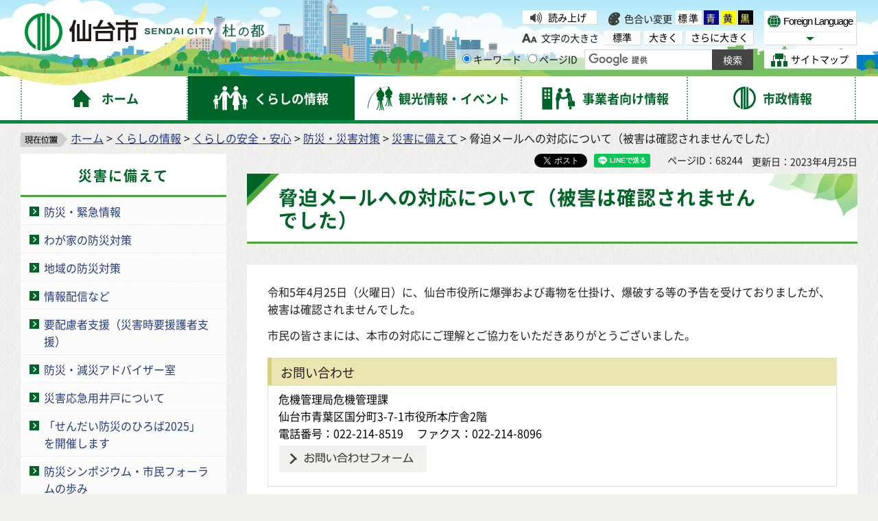

--- FILE ---
content_type: text/html
request_url: https://www.city.sendai.jp/kikikanri/kinkyu/050425higainashi.html
body_size: 9457
content:
<?xml version="1.0" encoding="utf-8"?>
<!DOCTYPE html PUBLIC "-//W3C//DTD XHTML 1.0 Transitional//EN" "http://www.w3.org/TR/xhtml1/DTD/xhtml1-transitional.dtd">
<html xmlns="http://www.w3.org/1999/xhtml" lang="ja" xml:lang="ja" xmlns:og="http://ogp.me/ns#" xmlns:fb="http://www.facebook.com/2008/fbml">
<head>
<meta http-equiv="Content-Type" content="text/html; charset=utf-8" />
<meta http-equiv="Content-Style-Type" content="text/css" />
<meta http-equiv="Content-Script-Type" content="text/javascript" />

<title>脅迫メールへの対応について（被害は確認されませんでした）｜仙台市</title>

<meta name="author" content="仙台市役所 City of Sendai" />
<meta name="viewport" content="width=device-width, maximum-scale=3.0" />
<meta name="format-detection" content="telephone=no" />
<link rel="preload" as="font" crossorigin="anonymous" type="font/woff" href="/shared/font/NotoSansJP-Bold.woff" />
<link rel="preload" as="font" crossorigin="anonymous" type="font/woff2" href="/shared/font/NotoSansJP-Bold.woff2" />
<link rel="preload" as="font" crossorigin="anonymous" type="font/otf" href="/shared/font/NotoSansJP-Bold.otf" />
<link rel="preload" as="font" crossorigin="anonymous" type="font/woff" href="/shared/font/NotoSansJP-Regular.woff" />
<link rel="preload" as="font" crossorigin="anonymous" type="font/woff2" href="/shared/font/NotoSansJP-Regular.woff2" />
<link rel="preload" as="font" crossorigin="anonymous" type="font/otf" href="/shared/font/NotoSansJP-Regular.otf" />
<meta property="og:title" content="脅迫メールへの対応について（被害は確認されませんでした）" />
<meta property="og:type" content="article" />
<meta property="og:description" content="" />
<meta property="og:url" content="https://www.city.sendai.jp/kikikanri/kinkyu/050425higainashi.html" />
<meta property="og:image" content="http://www.city.sendai.jp/shared/images/sns/logo.jpg" />
<meta property="og:site_name" content="仙台市役所 City of Sendai" />
<meta property="og:locale" content="ja" />
<link href="/shared/style/default.css" rel="stylesheet" type="text/css" media="all" />
<link href="/shared/style/shared.css" rel="stylesheet" type="text/css" media="all" />
<link href="/shared/style/color/color0.css" rel="stylesheet" type="text/css" media="all" id="tmp_color" title="default" class="tmp_color" />
<link href="/shared/style/color/color1.css" rel="alternate stylesheet" type="text/css" media="all" title="darkblue" class="tmp_color" />
<link href="/shared/style/color/color2.css" rel="alternate stylesheet" type="text/css" media="all" title="yellow" class="tmp_color" />
<link href="/shared/style/color/color3.css" rel="alternate stylesheet" type="text/css" media="all" title="black" class="tmp_color" />
<link href="/shared/style/font/normal.css" rel="stylesheet" type="text/css" id="tmp_font" media="all" title="default" class="tmp_font" />
<link href="/shared/style/font/big.css" rel="alternate stylesheet" type="text/css" media="all" title="big" class="tmp_font" />
<link href="/shared/style/font/big2.css" rel="alternate stylesheet" type="text/css" media="all" title="big2" class="tmp_font" />
<link href="/shared/templates/free/style/edit.css" rel="stylesheet" type="text/css" media="all" />
<link href="/shared/style/smartphone.css" rel="stylesheet" media="only screen and (max-width : 480px)" type="text/css" id="tmp_smartphone_css" />
<link href="/shared/templates/free/style/sp_edit.css" rel="stylesheet" media="only screen and (max-width : 480px)" type="text/css" id="tmp_smartphone_edit" />
<link href="/shared/images/favicon/favicon.ico" rel="shortcut icon" type="image/vnd.microsoft.icon" />
<link href="/shared/images/favicon/apple-touch-icon-precomposed.png" rel="apple-touch-icon-precomposed" />
<script type="text/javascript" src="/shared/js/jquery.js"></script>
<script type="text/javascript" src="/shared/js/gd.js"></script>
<script type="text/javascript" src="/shared/js/setting_head.js"></script>
<script type="text/javascript" src="/shared/readspeaker/ReadSpeaker.js?pids=embhl"></script>





<script type="text/javascript" src="/shared/js/ga.js"></script>
</head>
<body class="format_free rn_2023 no_javascript">
<div id="fb-root"></div>
<script async defer crossorigin="anonymous" src="https://connect.facebook.net/ja_JP/sdk.js#xfbml=1&version=v18.0" nonce="j7AkTFru"></script>
<script type="text/javascript" src="/shared/js/setting_body.js"></script>
<div id="tmp_wrapper">
<noscript>
<p>このサイトではJavaScriptを使用したコンテンツ・機能を提供しています。JavaScriptを有効にするとご利用いただけます。</p>
</noscript>
<p><a href="#tmp_honbun" class="skip">本文へスキップします。</a></p>
<div id="tmp_wrap_float">
<div id="tmp_float">
<div id="tmp_float_inner">

<div id="tmp_wrap_header">
<div id="tmp_wrap_header2">
<div id="tmp_header">
<div id="tmp_hlogo"><p><a href="/index.html"><span>仙台市</span></a></p></div>
<div id="tmp_means">
<div id="tmp_means_lft">
<div id="tmp_wrap_means_primary">
<div id="tmp_means_primary" class="switch_menu">
<div id="tmp_sprt_ttl"><p><a href="javascript:void(0);" class="switch"><span>閲覧補助機能</span></a></p></div>
<div id="tmp_sprt_cnt" class="switch_cnt">
<div id="tmp_wrap_func_rc">
<div id="tmp_func_read"><p><a accesskey="L" onclick="readpage(this.href, 'tmp_readspeaker'); return false;" target="_blank" href="https://app-as.readspeaker.com/cgi-bin/rsent?customerid=5228&amp;lang=ja_jp&amp;readid=tmp_readcontents&amp;url=" class="func_read">読み上げ</a></p></div>
<dl id="tmp_func_clr">
<dt>色合い変更</dt>
<dd><a href="javascript:void(0);" id="tmp_color_default" class="changestyle">標準</a></dd>
<dd><a href="javascript:void(0);" id="tmp_darkblue" title="青地に黄色" class="changestyle">青</a></dd>
<dd><a href="javascript:void(0);" id="tmp_yellow" title="黄色地に黒" class="changestyle">黄</a></dd>
<dd class="last"><a href="javascript:void(0);" id="tmp_black" title="黒地に黄色" class="changestyle">黒</a></dd>
</dl>
</div>
<div id="tmp_wrap_func_txt">
<dl id="tmp_func_txt">
<dt>文字の大きさ</dt>
<dd class="normal"><a href="javascript:void(0);" id="tmp_font_default" title="標準" class="changestyle_f">標準</a></dd>
<dd class="big"><a href="javascript:void(0);" id="tmp_big" title="大きく" class="changestyle_f">大きく</a></dd>
<dd class="big2"><a href="javascript:void(0);" id="tmp_big2" title="さらに大きく" class="changestyle_f">さらに大きく</a></dd>
</dl>
</div>
</div>
</div>
</div>
<div id="tmp_means_secondary">
<div id="tmp_search">
<form id="tmp_gsearch" name="tmp_gsearch" action="/search/result.html">
<dl>
<dt><label for="tmp_query"><span>サイト内検索</span></label></dt>
<dd>
<p><input type="text" value="" name="q" size="31" id="tmp_query"/></p>
<p><input type="submit" name="sa" value="サイト内検索" id="tmp_func_sch_btn" /></p>
<p id="tmp_search_hidden">
<input type="hidden" name="cx" value="007321034503161129817:3pu7zmw7cz8" />
<input type="hidden" name="ie" value="UTF-8" />
<input type="hidden" name="cof" value="FORID:9" />
</p>
</dd>
</dl>
</form>
</div>
</div>
</div>
<div id="tmp_means_rgt">
<div id="tmp_means_tertiary">
<div id="tmp_hnavi">
<div class="foreign">
<p class="foreign_language"><a href="/koryu/foreignlanguage/index.html" lang="en" xml:lang="en"><span>Foreign Language</span></a></p>
<div id="tmp_select_language">
<p class="select_btn"><a href="javascript:void(0);" lang="en" xml:lang="en"><span>Select Language</span></a></p>
</div>
</div>
<p class="sitemap"><a href="/sitemap.html"><span>サイトマップ</span></a></p>
</div>
</div>
</div>
</div>
<ul id="tmp_hnavi_s">
<li id="tmp_hnavi_rmenu"><a href="javascript:void(0);"><span>コンテンツメニュー</span></a></li>
</ul>
</div>
</div>
</div>


<div id="tmp_wrap_gnavi">
<div id="tmp_wrap_gnavi2">
<div id="tmp_gnavi">
<ul>
<li id="tmp_glist1"><a href="/index.html"><span>ホーム</span></a></li>
<li id="tmp_glist2"><a href="/kurashi/index.html"><span>くらしの情報</span></a></li>
<li id="tmp_glist3"><a href="/kanko/index.html"><span>観光情報・イベント</span></a></li>
<li id="tmp_glist4"><a href="/jigyosha/index.html"><span>事業者向け情報</span></a></li>
<li id="tmp_glist5"><a href="/shise/index.html"><span>市政情報</span></a></li>
</ul>
</div>
</div>
</div>

</div>
</div>
</div>
<div id="tmp_wrapper2">
<div id="tmp_wrap_main">
<div id="tmp_wrap_main2">
<div id="tmp_wrap_main3" class="column_lnavi">
<div id="tmp_pankuzu">
<p><img src="/shared/images/navi/pan_bg.png" alt="現在位置" width="68" height="21" /><a href="/index.html">ホーム</a> &gt; <a href="/kurashi/index.html">くらしの情報</a> &gt; <a href="/kurashi/anzen/index.html">くらしの安全・安心</a> &gt; <a href="/kurashi/anzen/saigaitaisaku/index.html">防災・災害対策</a> &gt; <a href="/kurashi/anzen/saigaitaisaku/sonaete/index.html">災害に備えて</a> &gt; 脅迫メールへの対応について（被害は確認されませんでした）</p>
</div>
<div id="tmp_main">
<div class="wrap_col_lft_navi">
<div class="col_lft_navi">


<div id="tmp_lnavi">
<div id="tmp_lnavi_ttl">
<p><a href="/kurashi/anzen/saigaitaisaku/sonaete/index.html">災害に備えて</a></p>
</div>
<div id="tmp_lnavi_cnt">
<ul>
<li><a href="/kikikanri/kurashi/anzen/saigaitaisaku/sonaete/joho/index.html">防災・緊急情報</a></li>
<li><a href="/kurashi/anzen/saigaitaisaku/sonaete/bosai/index.html">わが家の防災対策</a></li>
<li><a href="/kurashi/anzen/saigaitaisaku/sonaete/taisaku/index.html">地域の防災対策</a></li>
<li><a href="/kurashi/anzen/saigaitaisaku/sonaete/haishin/index.html">情報配信など</a></li>
<li><a href="/kurashi/anzen/saigaitaisaku/sonaete/engosha/index.html">要配慮者支援（災害時要援護者支援）</a></li>
<li><a href="/gensaisuishin/kurashi/anzen/saigaitaisaku/sonaete/adviser/index.html">防災・減災アドバイザー室</a></li>
<li><a href="/taisaku-suishin/kurashi/anzen/saigaitaisaku/sonaete/ido/index.html">災害応急用井戸について</a></li>
<li><a href="/gensaisuishin/kurashi/anzen/saigaitaisaku/sonaete/bousainohiroba2025.html">「せんだい防災のひろば2025」を開催します</a></li>
<li><a href="/gensaisuishin/kurashi/anzen/saigaitaisaku/sonaete/symposium/index.html">防災シンポジウム・市民フォーラムの歩み</a></li>
<li><a href="/kekaku/kurashi/anzen/saigaitaisaku/fusuigai/dosha.html">土砂災害に注意してください！！</a></li>
<li><a href="/shigenkasuishin/toilet/saigaijitoiletkakuho.html">災害時のトイレの確保について</a></li>
<li><a href="/anzensuishin/kurashi/anzen/saigaitaisaku/sonaete/taisaku/levelka.html">避難に関する情報について</a></li>
<li><a href="/gensaisuishin/r5bousaisymposium.html">「令和5年度防災シンポジウム・第18回災害に強いコミュニティのための市民フォーラム」を開催します</a></li>
<li><a href="/gensaisuishin/sendaisaigaivr.html">防災訓練や防災研修会に「せんだい災害VR」をご利用ください。</a></li>
<li><a href="/gensaisuishin/kurashi/anzen/saigaitaisaku/r4bousai_commendation.html">仙台市防災功労表彰式を開催しました</a></li>
<li><a href="/sesakukoho/kurashi/anzen/saigaitaisaku/sonaete/joho/hisaichini.html">熊本地震の被災地に対する仙台市の支援</a></li>
<li><a href="/kikikanri/kinkyu/1807shienindex.html">平成30年7月豪雨に関する仙台市の支援状況について</a></li>
<li><a href="/gensaisuishin/oriharaadobaiza-no3hunnkannbousaityannneru.html">おりはらアドバイザーの3分間防災ちゃんねる【vol.14おいしいごはんカセットコンロで炊いてみるの巻】公開しました</a></li>
<li><a href="/gensaisuishin/kurashi/anzen/saigaitaisaku/sonaete/adviser/bousai_gensai_adobaiza-situ.html">防災・減災アドバイザー室</a></li>
<li><a href="/kikikanri/kinkyu/220316quake.html">令和4年3月16日に発生した福島県沖を震源とする地震について</a></li>
<li><a href="/kikikanri/kinkyu/20220316quake2.html">令和4年3月16日福島県沖地震で被災された方への各種支援制度等</a></li>
<li><a href="/kekaku/0510tsunami-shinsuisoutei.html">宮城県による津波浸水想定の公表について</a></li>
<li><a href="/kikikanri/kinkyu/shinchakuichiran.html">過去の情報一覧</a></li>
<li><a href="/kikikanri/kinkyu/050119satugaiyokoku.html">脅迫メールへの対応について</a></li>
<li><a href="/kikikanri/kinkyu/050123higainasi.html">脅迫メールへの対応について（被害は確認されませんでした）</a></li>
<li><a href="/kikikanri/kinkyu/050125kyouhaku.html">脅迫メールへの対応について</a></li>
<li><a href="/kikikanri/kinkyu/050131higainasi.html">脅迫メールへの対応について（被害は確認されませんでした）</a></li>
<li><a href="/kikikanri/kurashi/anzen/kanri/hogo/kokumin/230209jalert-shiken.html">全国瞬時警報システム（Jアラート）の全国一斉情報伝達試験（第4回）を実施します</a></li>
<li><a href="/kenkoanzen-kansen/kurashi/kenkotofukushi/kenkoiryo/kansensho/kanen/torinfuru.html">鳥インフルエンザ情報</a></li>
<li><a href="/kenkoanzen-kansen/kurashi/kenkotofukushi/kenkoiryo/kansensho/kanen/torifuru221129.html">鳥インフルエンザ情報</a></li>
<li><a href="/kenkoanzen-kansen/kurashi/kenkotofukushi/kenkoiryo/kansensho/kanen/torifuru221221.html">鳥インフルエンザ情報</a></li>
<li><a href="/kikikanri/kinkyu/050222kyouhaku.html">脅迫メールへの対応について</a></li>
<li><a href="/kenkoanzen-kansen/kurashi/kenkotofukushi/kenkoiryo/kansensho/kanen/torifuru230228.html">鳥インフルエンザ情報</a></li>
<li><a href="/kikikanri/kinkyu/050227higainasi.html">脅迫メールへの対応について（被害は確認されませんでした）</a></li>
<li><a href="/kikikanri/kinkyu/050308kyouhaku.html">脅迫ファクスへの対応について</a></li>
<li><a href="/kikikanri/kinkyu/050309higainasi.html">脅迫ファクスへの対応について（被害は確認されませんでした）</a></li>
<li><a href="/kikikanri/kinkyu/050417kyouhaku.html">脅迫メールへの対応について</a></li>
<li><a href="/kikikanri/kinkyu/050419_higainasi.html">脅迫メールへの対応について（被害は確認されませんでした）</a></li>
<li><a href="/kikikanri/kinkyu/050424kyouhaku.html">脅迫メールへの対応について</a></li>
<li><a href="/kikikanri/kinkyu/050425higainashi.html">脅迫メールへの対応について（被害は確認されませんでした）</a></li>
<li><a href="/kikikanri/kinkyu/050522kyouhaku.html">脅迫メールへの対応について</a></li>
<li><a href="/kikikanri/kinkyu/050522higainashi.html">脅迫メールへの対応について（被害は確認されませんでした）</a></li>
<li><a href="/kikikanri/kinkyu/050531kyouhaku.html">脅迫メールへの対応について</a></li>
<li><a href="/kikikanri/kurashi/anzen/kanri/hogo/kokumin/230606jallartenki.html">全国瞬時警報システム（Jアラート）の全国一斉情報伝達試験（第1回）延期のお知らせ</a></li>
<li><a href="/kikikanri/kinkyu/230606higainasi.html">脅迫メールへの対応について（被害は確認されませんでした）</a></li>
<li><a href="/kikikanri/kurashi/anzen/kanri/hogo/kokumin/221004misairuhassya.html">弾道ミサイル発射情報に伴う避難行動について</a></li>
<li><a href="/kikikanri/kurashi/anzen/kanri/hogo/kokumin/230413misairuhassya.html">弾道ミサイル発射情報に伴う避難行動について</a></li>
<li><a href="/kikikanri/kurashi/anzen/kanri/hogo/kokumin/230706jalert-shiken.html">全国瞬時警報システム（Jアラート）の全国一斉情報伝達試験（第1回）を実施します</a></li>
<li><a href="/kikikanri/kurashi/anzen/kanri/hogo/kokumin/230712jalerat.html">全国瞬時警報システム（Jアラート）の全国一斉情報伝達試験（第1回）中止のお知らせ</a></li>
<li><a href="/kikikanri/kurashi/anzen/kanri/hogo/kokumin/230815jalert-shiken.html">全国瞬時警報システム（Jアラート）の全国一斉情報伝達試験（第2回）を実施します</a></li>
<li><a href="/kikikanri/kurashi/anzen/kanri/hogo/kokumin/230823jalert-shikenenki.html">全国瞬時警報システム（Jアラート）の全国一斉情報伝達試験（第2回）見合わせについて</a></li>
<li><a href="/kikikanri/kurashi/anzen/kanri/hogo/kokumin/230920jalert-shiken.html">全国瞬時警報システム（Jアラート）の全国一斉情報伝達試験（第2回）を実施します</a></li>
<li><a href="/kikikanri/sonae.html">備える</a></li>
<li><a href="/kikikanri/manabusasaeru.html">学ぶ・支える</a></li>
<li><a href="/kikikanri/sonotanosaigai.html">その他の災害など</a></li>
<li><a href="/kikikanri/joureikeikaku.html">条例・計画・市の取り組みなど</a></li>
<li><a href="/kikikanri/bousaikanrenshiryou.html">防災関連資料・アーカイブ</a></li>
<li><a href="/kikikanri/kurashi/anzen/kanri/hogo/kokumin/230530misairuhassya.html">弾道ミサイル発射情報に伴う避難行動について</a></li>
<li><a href="/kikikanri/kurashi/anzen/kanri/hogo/kokumin/231115jalert-shiken.html">全国瞬時警報システム（Jアラート）の全国一斉情報伝達試験（第3回）を実施します</a></li>
<li><a href="/kikikanri/kinkyu/051226_kyouhaku.html">脅迫メールへの対応について</a></li>
<li><a href="/kikikanri/kinkyu/051226_kyouhakuhigainasi.html">脅迫メールへの対応について（被害は確認されませんでした）</a></li>
<li><a href="/kikikanri/kinkyu/050109kyohaku.html">脅迫メールへの対応について</a></li>
<li><a href="/kikikanri/kinkyu/050111_kyouhakuhigainasi.html">脅迫メールへの対応について（被害は確認されませんでした）</a></li>
<li><a href="/kikikanri/kurashi/anzen/kanri/hogo/kokumin/240209jalert-shiken.html">全国瞬時警報システム（Jアラート）の全国一斉情報伝達試験（第4回）を実施します</a></li>
<li><a href="/kikikanri/kinkyu/060209kyouhaku.html">脅迫メールへの対応について</a></li>
<li><a href="/kikikanri/kinkyu/240213higainasi.html">脅迫メールへの対応について（被害は確認されませんでした）</a></li>
<li><a href="/anzensuishin/kurashi/anzen/saigaitaisaku/sonaete/taisaku/tyuusyoukasen.html">せんだいくらしのマップ（洪水ハザードマップ等）を更新しました</a></li>
<li><a href="/kikikanri/kurashi/anzen/kanri/hogo/kokumin/240522jalert-shikenenki.html">全国瞬時警報システム（Jアラート）の全国一斉情報伝達試験（第1回）を実施します</a></li>
<li><a href="/anzensuishin/kurashi/anzen/saigaitaisaku/sonaete/taisaku/kasen.html">中小河川洪水浸水想定区域の指定について</a></li>
<li><a href="/kikikanri/kurashi/anzen/kanri/hogo/kokumin/240828jalert-shikenenki.html">全国瞬時警報システム（Jアラート）の全国一斉情報伝達試験（第2回）を実施します</a></li>
<li><a href="/kikikanri/kurashi/anzen/kanri/hogo/kokumin/240828jalert-shikenchuushi.html">全国瞬時警報システム（Jアラート）の全国一斉情報伝達試験（第2回）中止のお知らせ</a></li>
<li><a href="/kikikanri/kinkyu/240927_kyouhkumail.html">脅迫メールへの対応について</a></li>
<li><a href="/kikikanri/kinkyu/0930kyouhakumail.html">脅迫メールへの対応について（被害は確認されませんでした）</a></li>
<li><a href="/kikikanri/kinkyu/241015_kyouhkumail.html">脅迫メールへの対応について</a></li>
<li><a href="/kikikanri/kinkyu/241017_kyouhkumail.html">脅迫メールへの対応について（被害は確認されませんでした）</a></li>
<li><a href="/kikikanri/kurashi/anzen/kanri/hogo/kokumin/241120jalert-shiken.html">全国瞬時警報システム（Jアラート）の全国一斉情報伝達試験（第3回）を実施します</a></li>
<li><a href="/kikikanri/kinkyu/1218kyouhakumail.html">脅迫メールへの対応について</a></li>
<li><a href="/kikikanri/kinkyu/1225kyouhakumail.html">脅迫メールへの対応について（被害は確認されませんでした）</a></li>
<li><a href="/kikikanri/kinkyu/070122_kyouhakumail.html">脅迫メールへの対応について</a></li>
<li><a href="/kikikanri/kinkyu/20270128_kyouhakumail.html">脅迫メールへの対応について（被害は確認されませんでした）</a></li>
<li><a href="/kikikanri/kurashi/anzen/kanri/hogo/kokumin/250212jalert-shiken.html">全国瞬時警報システム（Jアラート）の全国一斉情報伝達試験（第4回）を実施します</a></li>
<li><a href="/kikikanri/kurashi/anzen/kanri/hogo/kokumin/250528jalert-shikenenki.html">全国瞬時警報システム（Jアラート）の全国一斉情報伝達試験（第1回）を実施します</a></li>
<li><a href="/kikikanri/kinkyu/250804_saikyu.html">令和7年カムチャツカ半島付近の地震に伴う津波に係る災害救助法適用の終了について</a></li>
<li><a href="/kikikanri/kurashi/anzen/kanri/hogo/kokumin/250820jalert-shiken.html">全国瞬時警報システム（Jアラート）の全国一斉情報伝達試験（第2回）を実施します</a></li>
<li><a href="/kikikanri/kinkyu/1001ooame/shien/index.html">令和7年10月1日の大雨で被災された方への各種支援制度・支援手続き</a></li>
<li><a href="/kikikanri/kurashi/anzen/kanri/hogo/kokumin/251112jalert-shiken.html">全国瞬時警報システム（Jアラート）の全国一斉情報伝達試験（第3回）を実施します</a></li>
</ul>
</div>
</div>

<div id="tmp_lnavi_common">
<div id="tmp_findpur">
<div id="tmp_findpur_ttl"><p>目的からさがす</p></div>
<div id="tmp_findpur_cnt">
<ul>
<li class="fevent"><a href="/cgi-bin/event_cal_multi/calendar.cgi"><img src="/shared/images/navi/lnavi/findpur_img1.jpg" width="70" height="70" alt="" /><span>イベントを探す</span></a></li>
<li class="ffacil"><a href="https://www.cm2.epss.jp/sendai/web/"><img src="/shared/images/navi/lnavi/findpur_img2.jpg" width="70" height="70" alt="" /><span>施設を探す・<br />予約する</span></a></li>
<li class="fappl"><a href="/shinsesho/index.html"><img src="/shared/images/navi/lnavi/findpur_img3.jpg" width="70" height="70" alt="" /><span>申請・届出をする</span></a></li>
<li class="fcons"><a href="/sodan/index.html"><img src="/shared/images/navi/lnavi/findpur_img4.jpg" width="70" height="70" alt="" /><span>相談窓口を探す</span></a></li>
</ul>
</div>
</div>
<div id="tmp_bosaikinkyu"><p><a href="/kikikanri/kurashi/anzen/saigaitaisaku/sonaete/joho/index.html"><span>防災・緊急情報</span></a></p></div>
<div id="tmp_wrap_findwo">
<div id="tmp_findwo">
<div id="tmp_findwo_ttl"><p>区役所から探す</p></div>
<div id="tmp_findwo_cnt">
<p class="map"><img src="/shared/images/navi/lnavi/findwo_map.png" width="197" height="125" alt="各区の図" /></p>
<ul>
<li class="area1"><a href="/aobaku/index.html">青葉区</a></li>
<li class="area2"><a href="/miyaginoku/index.html">宮城野区</a></li>
<li class="area3"><a href="/wakabayashiku/index.html">若林区</a></li>
<li class="area4"><a href="/taihakuku/index.html">太白区</a></li>
<li class="area5"><a href="/izumiku/index.html">泉区</a></li>
</ul>
</div>
</div>
</div>
</div>

</div>
</div>
<div class="wrap_col_main">
<div class="col_main">
<div id="tmp_wrap_custom_update">
<div id="tmp_custom_update">

<div id="tmp_wrap_social_btns">
<div id="tmp_social_btns">
<div class="social_media_btn facebook_btn">
<div data-href="https://www.city.sendai.jp/kikikanri/kinkyu/050425higainashi.html" data-layout="button" data-size="small" class="fb-share-button"><a target="_blank" href="https://www.facebook.com/sharer/sharer.php?u=https://www.city.sendai.jp/kikikanri/kinkyu/050425higainashi.html&amp;src=sdkpreparse" class="fb-xfbml-parse-ignore">シェアする</a></div>
</div>
<div class="social_media_btn twitter_btn">
<a href="https://twitter.com/share?ref_src=twsrc%5Etfw" data-text="脅迫メールへの対応について（被害は確認されませんでした）" data-lang="ja" data-show-count="false" class="twitter-share-button">ポスト</a><script async src="https://platform.twitter.com/widgets.js" charset="utf-8"></script>
</div>
<div class="social_media_btn line_btn">
<div data-lang="ja" data-type="share-a" data-env="REAL" data-url="https://www.city.sendai.jp/kikikanri/kinkyu/050425higainashi.html" data-color="default" data-size="small" data-count="false" data-ver="3" style="display: none;" class="line-it-button"></div>
<script src="https://www.line-website.com/social-plugins/js/thirdparty/loader.min.js" async="async" defer="defer"></script>
</div>
</div>
</div>

<p id="tmp_page_id">ページID：68244</p>
<p id="tmp_update">更新日：2023年4月25日</p>
</div>
</div>
<p id="tmp_honbun" class="skip">ここから本文です。</p>
<div id="tmp_readspeaker" class="rs_preserve"></div>
<div id="tmp_readcontents">
<div id="tmp_wrap_contents">
<div id="tmp_contents">

<h1>脅迫メールへの対応について（被害は確認されませんでした）</h1>

<div id="tmp_contents2">


<p align="left">令和5年4月25日（火曜日）に、仙台市役所に爆弾および毒物を仕掛け、爆破する等の予告を受けておりましたが、被害は確認されませんでした。</p>
<p align="left">市民の皆さまには、本市の対応にご理解とご協力をいただきありがとうございました。</p>



<div id="tmp_inquiry">
<div id="tmp_inquiry_ttl"><p>お問い合わせ</p></div>
<div id="tmp_inquiry_cnt">
<form method="post" action="https://www.city.sendai.jp/cgi-bin/simple_faq/form.cgi">
<div class="inquiry_parts">
<p><a href="/soshikikanri/shise/gaiyo/soshiki/001/002.html">危機管理局危機管理課</a></p>
<p>仙台市青葉区国分町3-7-1市役所本庁舎2階</p>
<div class="ip_telafax">
<p class="tel">電話番号：022-214-8519</p>
<p class="fax">ファクス：022-214-8096</p>
</div>
<p class="inquiry_btn"><input type="image" alt="お問い合わせフォーム" src="/shared/images/main/inquiry/inquiry_btn.gif" /></p>
</div>
<p>
<input type="hidden" name="code" value="001010010" />
<input type="hidden" name="dept" value="9504:8342:8674:3943:3943:4026:3943:4275:3943:5271:8176:8674:9587:10002:3777:9504:8342:9089:8259:8010:8674:3777:8757:9255" />
<input type="hidden" name="page" value="/kikikanri/kinkyu/050425higainashi.html" />
<input type="hidden" name="ENQ_RETURN_MAIL_SEND_FLG" value="0" />
<input type="hidden" name="publish_ssl_flg" value="1" />
</p>
</form>
</div>
</div>

</div>
</div>
</div>
</div>
</div>
</div>
</div>
</div>
</div>
</div>

<div id="tmp_wrap_pnavi">
<div id="tmp_pnavi">
<div class="pnavi">
<p class="ptop"><a href="#tmp_header">このページの先頭へ戻る</a></p>
</div>
</div>
</div>


<div id="tmp_wrap_footer">
<div id="tmp_footer">
<div id="tmp_footer2">
<ul id="tmp_fnavi">
<li><a href="/site/index.html">サイトの使い方</a></li>
<li><a href="/sesakukoho/chosakuken/index.html">著作権・リンク・免責事項</a></li>
<li><a href="/sesakukoho/shise/security/security/toriatsukai.html">個人情報の取り扱いについて</a></li>
<li><a href="/torikumi/index.html">ウェブアクセシビリティへの取り組み</a></li>
</ul>
<div id="tmp_wrap_footer_cnt">
<div id="tmp_footer_cnt">
<address>
<span class="ttl">仙台市役所</span>　法人番号　8000020041009<br />
〒980-8671　宮城県仙台市青葉区国分町3丁目7番1号<span class="spbr">｜代表電話　022-261-1111</span>
</address>
<p>市役所・区役所などの一般的な業務時間は8時30分～17時00分です。<br />
(土日祝日および12月29日～1月3日はお休みです）ただし、施設によって異なる場合があります。</p>
</div>
<div id="tmp_footer_btns">
<div class="col1"><p><a href="https://faq.callcenter.city.sendai.jp/app/top">仙台市総合コールセンター</a><span class="f_tel_link">022-398-4894</span><br />
<span class="call_time">8時～20時<span class="spbr">（土日祝日および年末年始は17時まで）</span></span></p></div>
<div class="lft">
<p><a href="/soshikikanri/shise/gaiyo/soshiki/index.html">各課の業務と連絡先</a></p>
<p><a href="/sesakukoho/kurashi/shisetsu/kokyo/shiyakusho/public-office/1312.html">市役所案内図</a></p>
</div>
<div class="rgt">
<p><a href="/sesakukoho/shise/koho/koho/shise.html"><span>市政・ホームページに関する<br />
ご意見・ご提案、お問い合わせ</span></a></p>
</div>
</div>
</div>
</div>
</div>
</div>
<div id="tmp_wrap_copyright">
<div id="tmp_copyright">
<p lang="en" xml:lang="en">Copyright&copy;City of Sendai All Rights Reserved.</p>
</div>
</div>
</div>
</div>
<script type="text/javascript" src="/shared/js/setting_onload.js"></script>
</body>
</html>

--- FILE ---
content_type: application/javascript
request_url: https://www.city.sendai.jp/shared/system/js/path_info/path_info.js
body_size: 1311
content:
(function($){

	/**
	 * Covert char fullsize to haftsize
	 * @return Char
	 */
	function convertToHalfWidth(fullWidthNum) {
		return fullWidthNum.replace(/[\uFF10-\uFF19]/g, function(m) {
			return String.fromCharCode(m.charCodeAt(0) - 0xfee0);
		});
	}

	$(function() {
		$(document).on('click', '#id_search_btn, #id_search_btn_top', function(e) {
			searchPageId(e, 'click');
		});
		// エンターキークリック時に検索する
		$(document).on('keypress', '#id_search_txt, #id_search_txt_top', function(e) {
			if (e.keyCode == 13) {
				searchPageId(e, 'enter');
			}
		});
		
		function searchPageId(e, action) {
			var text_ele_id = '';
			if (action === 'click') {
				var btn_id = e.target.id;
				if (btn_id === 'id_search_btn') {
					text_ele_id = 'id_search_txt';
				}
				else {
					text_ele_id = 'id_search_txt_top';
				}
			}
			else {
				text_ele_id = e.target.id;
			}
			var pageId = convertToHalfWidth($("#" + text_ele_id).val());
			if (pageId.length === 0) {
				alert("ページIDが指定されていません。");
			} else if (isNaN(pageId)) {
				alert("ページIDが不正です。");
			} else {
				$.ajax({
					url : '/cgi-bin/search_page/search_page.php',
					type : "POST",
					cache : false,
					async : true,
					dataType: 'json',
					data : { page_id : pageId },
					scriptCharset : 'UTF-8',
					success : function(ret) {
						if (ret.result_code == 1) {
							window.location.href = ret.path;
						} else {
							alert("対象のページが見つかりませんでした。");
						}
					},
					error : function(XMLHttpRequest, textStatus, errorThrow) {
						alert("ページ情報の取得に失敗しました。");
						return false;
					}
				});
			}
			e.preventDefault();
		}
	});

})(jQuery);